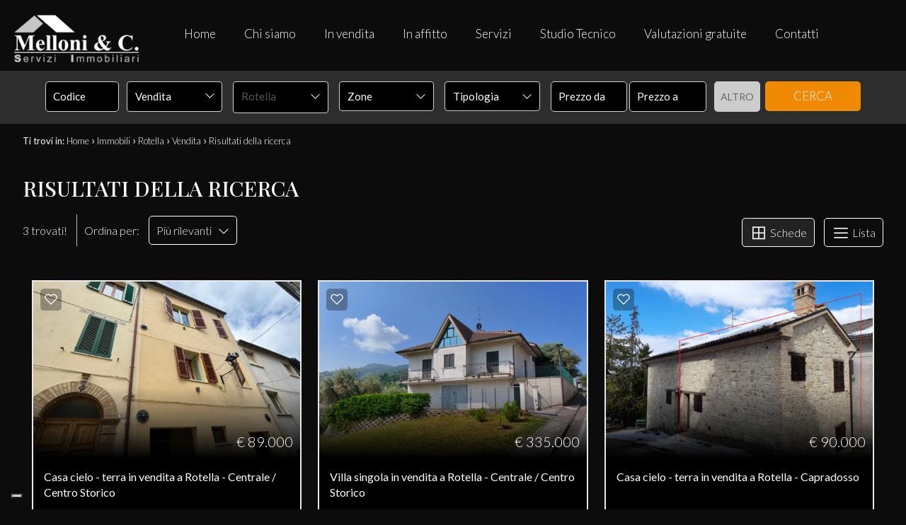

--- FILE ---
content_type: text/html; charset=UTF-8
request_url: https://www.melloni.info/r-immobili/?Motivazione%5B%5D=1&Comune%5B%5D=6133&Provincia%5B%5D=-110790&Regione%5B%5D=12&Nazione=91&cf=yes
body_size: 6458
content:
<!DOCTYPE HTML>
<html lang="IT">
<head>

	<title>Melloni Immobiliare | San Benedetto del Tronto</title>
    <meta name="description" content="Melloni & C. Servizi Immobiliari è una realtà consolidata nel campo dell'intermediazione immobiliare, si occupa della compravendita di immobili a san benedetto..." />
    <meta name="keywords" lang="it" content="agenzia immobiliare Melloni San benedetto del tronto, appartamento vendita san benedetto del tronto, appartamento affitto san benedetto del tronto" /> 
    <meta name="viewport" content="width=device-width, initial-scale=1.0, maximum-scale=1.0, user-scalable=0">

    <meta http-equiv="Content-Type" content="text/html; charset=utf-8" />    
        <meta name="robots" content="noindex,follow" />
        
    <meta name="revisit-after" content="2 days" />
    <meta name="rating" content="General" />
    <meta name="theme-color" content="#A11C24" />
    <meta name="apple-mobile-web-app-status-bar-style" content="black-translucent" />

    <link rel="shortcut icon" href="https://www.melloni.info/img/favicon.png" />
    <link rel="icon" href="https://www.melloni.info/img/favicon.png" />
    <link rel="apple-touch-icon" href="https://www.melloni.info/img/favicon.png" />
    <meta name="msapplication-square310x310logo" content="https://www.melloni.info/img/favicon.png" />
    
        <!-- FACEBOOK -->
    <meta property="og:title" content="Melloni Immobiliare | San Benedetto del Tronto" />
    <meta property="og:type" content="website" />
    <meta property="og:image" content="https://www.melloni.info/img/logo-nofoto.png" />
    <meta property="og:url" content="https://www.melloni.info/r-immobili/?Motivazione%5B%5D=1&Comune%5B%5D=6133&Provincia%5B%5D=-110790&Regione%5B%5D=12&Nazione=91&cf=yes" />
    <meta property="og:description" content="Melloni & C. Servizi Immobiliari è una realtà consolidata nel campo dell'intermediazione immobiliare, si occupa della compravendita di immobili a san benedetto..." />
    <meta property="og:site_name" content="Melloni Immobiliare S.n.c. Di Filippo Melloni & C.">
    
    <!-- TWITTER -->
    <meta name="twitter:card" content="summary_large_image" />
    <meta name="twitter:url" content="https://www.melloni.info/r-immobili/?Motivazione%5B%5D=1&Comune%5B%5D=6133&Provincia%5B%5D=-110790&Regione%5B%5D=12&Nazione=91&cf=yes" />
    <meta name="twitter:title" content="Melloni Immobiliare | San Benedetto del Tronto" />
    <meta name="twitter:description" content="Melloni & C. Servizi Immobiliari è una realtà consolidata nel campo dell'intermediazione immobiliare, si occupa della compravendita di immobili a san benedetto..." />
    <meta name="twitter:image" content="https://www.melloni.info/img/logo-nofoto.png" />
    <meta name="twitter:site" content="Melloni Immobiliare S.n.c. Di Filippo Melloni & C.">

            <!-- CANONICAL -->
                
    <!--META HEAD-->
    <script type="text/javascript">

var _iub = _iub || [];

_iub.csConfiguration = {"ccpaAcknowledgeOnDisplay":true,"consentOnContinuedBrowsing":false,"countryDetection":true,"enableCcpa":true,"floatingPreferencesButtonDisplay":"bottom-right","invalidateConsentWithoutLog":true,"perPurposeConsent":true,"siteId":2750347,"whitelabel":false,"cookiePolicyId":42239028,"lang":"it", "banner":{ "acceptButtonCaptionColor":"#FFFFFF","acceptButtonColor":"#0073CE","acceptButtonDisplay":true,"backgroundColor":"#FFFFFF","brandBackgroundColor":"#FFFFFF","brandTextColor":"#000000","closeButtonDisplay":false,"customizeButtonCaptionColor":"#4D4D4D","customizeButtonColor":"#DADADA","customizeButtonDisplay":true,"explicitWithdrawal":true,"listPurposes":true,"position":"float-top-left","rejectButtonCaptionColor":"#FFFFFF","rejectButtonColor":"#0073CE","rejectButtonDisplay":true,"textColor":"#000000" }};

</script>

<script type="text/javascript" src="//cdn.iubenda.com/cs/ccpa/stub.js"></script>

<script type="text/javascript" src="//cdn.iubenda.com/cs/iubenda_cs.js" charset="UTF-8" async></script>    
     
    <!--CSS-->
    <link rel="stylesheet" href="https://www.melloni.info/min/plugin/20200728135005.css" />
    <link rel="stylesheet" href="https://www.melloni.info/plugin/bootstrap/bootstrap.min.css" />
 
    <link rel="stylesheet" href="https://www.melloni.info/min/20220727132747.css"/>
    <!--BLACK CSS-->
        <link rel="stylesheet" href="https://www.melloni.info/css/black.css"/>
        

</head>

<body>

<!--META BODY-->
<div class="menuResponsive"></div>
<div class="ricercaResponsive"></div>

<header id="headerPage" class="interno-">
    <div class="intestazione">
        <div class="logo_top">
            <div>
                <a href="https://www.melloni.info/" title="Melloni Immobiliare S.n.c. Di Filippo Melloni & C.">
                    <img src="https://www.melloni.info/img/logo_interno.png" alt="Melloni Immobiliare S.n.c. Di Filippo Melloni & C." />
                </a>
            </div>
        </div>
        <nav class="lingue">
            <div>
                <div class="language-box">
<div class="language-img language-click"></div>
<div class="language-scroll"></div>
</div>            </div>
        </nav>
        <nav class="languageResponsive">
                    </nav>
        <nav class="menu_top">
            <div>
                <div class="menu_responsive"><ul class="menu_action lblue slide" id="menu_action"><li class=""><a  rel="noopener" href="https://www.melloni.info/" title="Home">Home</a></li><li class=""><a  href="https://www.melloni.info/chi-siamo/" title="Chi siamo">Chi siamo</a></li><li class=""><a  href="https://www.melloni.info/immobili-in-vendita/" title="In vendita">In vendita</a></li><li class=""><a  href="https://www.melloni.info/immobili-in-affitto/" title="In affitto">In affitto</a></li><li class=""><a  href="https://www.melloni.info/servizi/" title="Servizi">Servizi</a></li><li class=""><a  href="https://www.melloni.info/studio-tecnico/" title="Studio Tecnico">Studio Tecnico</a></li><li class=""><a  href="https://www.melloni.info/valutazioni-gratuite/" title="Valutazioni gratuite">Valutazioni gratuite</a></li><li class=""><a  href="https://www.melloni.info/contatti/" title="Contatti">Contatti</a></li></ul></div><div class="clear"></div>            </div>
        </nav>
    <div class="clear"></div>
    </div>
    

    <!-- Immobili -->
    <div class="boxCerca interno" data-tipo="interno"></div>
        
    
    <div class="clear"></div>
    
    <div class="socialtop">
                                        <a href="http://www.facebook.com/pages/MELLONI-C-Servizi-Immobiliari/47754028097" target="_blank" title="Facebook" class="help_dx" rel="nofollow noopener"><i class="la la-facebook headerText"></i></a>                                                        <a href="whatsapp://send?text=&phone=+393473369659" title="WhatsApp" class="help_dx onlyMobileSocial" rel="nofollow noopener"><i class="la la-whatsapp headerText"></i></a>        <!-- <a href="https://www.melloni.info/rss.php" target="_blank" title="RSS" class="help_dx" rel="nofollow"><i class="la la-rss headerText"></i></a> -->
    </div>
</header>



<section class="interno">

<div class="preferiti_top " id="preferiti_top" style="display: none;">
    <i class="la la-heart"></i>
    <span class="countPreferiti">0</span> preferiti selezionati! 
    <a class="visualizza" href="https://www.melloni.info/preferiti.php" rel="nofollow" title="Visualizza i preferiti">Visualizza i preferiti</a>
</div>
<div class="breadCrumb">
<ol itemscope itemtype="https://schema.org/BreadcrumbList">
    <li>Ti trovi in:</li>
    <li itemprop="itemListElement" itemscope itemtype="https://schema.org/ListItem">
      <a itemtype="https://schema.org/Thing" itemprop="item" href="https://www.melloni.info/">
        <span itemprop="name">Home</span>
      </a>
      <meta itemprop="position" content="1" />
    </li>
    <small>›</small>
  
            <li itemprop="itemListElement" itemscope itemtype="https://schema.org/ListItem">
            <a itemtype="https://schema.org/Thing" itemprop="item" href="https://www.melloni.info/r-immobili/?cf=yes"><span itemprop="name">Immobili</span></a>            <meta itemprop="position" content="2" />
        </li>
        <small>›</small>
                <li itemprop="itemListElement" itemscope itemtype="https://schema.org/ListItem">
            <a itemtype="https://schema.org/Thing" itemprop="item" href="https://www.melloni.info/r-immobili/?Comune[]=6133&Provincia[]=-110790&Regione[]=12&Nazione=91&cf=yes"><span itemprop="name">Rotella</span></a>            <meta itemprop="position" content="3" />
        </li>
        <small>›</small>
                <li itemprop="itemListElement" itemscope itemtype="https://schema.org/ListItem">
            <a itemtype="https://schema.org/Thing" itemprop="item" href="https://www.melloni.info/r-immobili/?Comune[]=6133&Provincia[]=-110790&Regione[]=12&Nazione=91&Motivazione[]=1&cf=yes"><span itemprop="name">Vendita</span></a>            <meta itemprop="position" content="4" />
        </li>
        <small>›</small>
          

    <li itemprop="itemListElement" itemscope itemtype="https://schema.org/ListItem">
      <a itemtype="https://schema.org/Thing" itemprop="item" href="https://www.melloni.info/r-immobili/?Motivazione%5B%5D=1&Comune%5B%5D=6133&Provincia%5B%5D=-110790&Regione%5B%5D=12&Nazione=91&cf=yes">
        <span itemprop="name">Risultati della ricerca</span>
      </a>
      <meta itemprop="position" content="5" />
    </li>
</ol>

<div class="clear"></div></div>
<div class="sectionpage elencoimmobili">
    <h1>Risultati della ricerca</h1>

    
<div id="elencoImmo">
    <div class="elenco immobili">
        <div class="grid-6 ordine">
            <span class="tit_ordinamento">3 trovati!</span>
            <span class="cambiaordinamento">
            Ordina per: <a class="bmd-modalButton" data-bmdSrc="#contModal" data-target="#myModal" data-toggle="modal" title="Ordina">Più rilevanti&nbsp;&nbsp;&nbsp;<i class="la la-angle-down"></i></a>  
            </span>          

            <!-- DIV MODAL -->
            <div id="contModal" style="display: none;">
                <div class="ordinamentoPagina">
                    <span class="titolo">Ordina per</span>
                    <div class="grid-6 macroSez">
                        <div class="grid-6" style="line-height: 40px;">Prezzo</div>
                        <div class="grid-3"><span class="order prezzo"><a href="javascript:void('0');" onclick="chiudiModal();paginateAjax('https://www.melloni.info/moduli/realestate/immobili_elenco_dettaglio.php?loadAjax=yes&immHalfMapGet=halfmap&showMapGet=2&ordineImmobili=prezzoMAG','elencoImmo');" title="Prezzo"><i class="fa fa-sort-amount-down"></i></a></span></div>
                        <div class="grid-3"><span class="order prezzo"><a href="javascript:void('0');" onclick="chiudiModal();paginateAjax('https://www.melloni.info/moduli/realestate/immobili_elenco_dettaglio.php?loadAjax=yes&immHalfMapGet=halfmap&showMapGet=2&ordineImmobili=prezzoMIN','elencoImmo');" title="Prezzo"><i class="fa fa-sort-amount-up"></i></a></span></div>
                        <div class="clear"></div>
                    </div>
                    
                    <div class="grid-6 macroSez">
                        <div class="grid-6" style="line-height: 40px;">Metri quadri</div>
                        <div class="grid-3"><span class="order mq"><a href="javascript:void('0');" onclick="chiudiModal();paginateAjax('https://www.melloni.info/moduli/realestate/immobili_elenco_dettaglio.php?loadAjax=yes&immHalfMapGet=halfmap&showMapGet=2&ordineImmobili=mqMAG','elencoImmo')" title="Metri quadri"><i class="fa fa-sort-amount-down"></i></a></span></div>
                        <div class="grid-3"><span class="order mq"><a href="javascript:void('0');" onclick="chiudiModal();paginateAjax('https://www.melloni.info/moduli/realestate/immobili_elenco_dettaglio.php?loadAjax=yes&immHalfMapGet=halfmap&showMapGet=2&ordineImmobili=mqMIN','elencoImmo')" title="Metri quadri"><i class="fa fa-sort-amount-up"></i></a></span></div>
                        <div class="clear"></div>
                    </div>

                    <div class="grid-6 macroSez">
                        <div class="grid-6 orderData" style="line-height: 40px;">Data aggiornamento</div>
                        <div class="grid-3"><span class="order data"><a href="javascript:void('0');" onclick="chiudiModal();paginateAjax('https://www.melloni.info/moduli/realestate/immobili_elenco_dettaglio.php?loadAjax=yes&immHalfMapGet=halfmap&showMapGet=2&ordineImmobili=dataMAG','elencoImmo')" title="Data aggiornamento"><i class="fa fa-sort-amount-down"></i></a></span></div>
                        <div class="grid-3"><span class="order data"><a href="javascript:void('0');" onclick="chiudiModal();paginateAjax('https://www.melloni.info/moduli/realestate/immobili_elenco_dettaglio.php?loadAjax=yes&immHalfMapGet=halfmap&showMapGet=2&ordineImmobili=dataMIN','elencoImmo')" title="Data aggiornamento"><i class="fa fa-sort-amount-up"></i></a></span></div>
                        <div class="clear"></div>
                    </div>
                    <div class="grid-6 macroSez">
                        <div class="grid-6" style="line-height: 40px;">Locali</div>
                        <div class="grid-3"><span class="order locali"><a href="javascript:void('0');" onclick="chiudiModal();paginateAjax('https://www.melloni.info/moduli/realestate/immobili_elenco_dettaglio.php?loadAjax=yes&immHalfMapGet=halfmap&showMapGet=2&ordineImmobili=locMAG','elencoImmo')" title="Locali"><i class="fa fa-sort-amount-down"></i></a></span></div>
                        <div class="grid-3"><span class="order locali"><a href="javascript:void('0');" onclick="chiudiModal();paginateAjax('https://www.melloni.info/moduli/realestate/immobili_elenco_dettaglio.php?loadAjax=yes&immHalfMapGet=halfmap&showMapGet=2&ordineImmobili=locMIN','elencoImmo')" title="Locali"><i class="fa fa-sort-amount-up"></i></a></span></div>
                        <div class="clear"></div>
                    </div>
                    
                    <div class="grid-6 macroSez">
                        <div class="grid-6" style="line-height: 40px;">Camere</div>
                        <div class="grid-3"><span class="order camere"><a href="javascript:void('0');" onclick="chiudiModal();paginateAjax('https://www.melloni.info/moduli/realestate/immobili_elenco_dettaglio.php?loadAjax=yes&immHalfMapGet=halfmap&showMapGet=2&ordineImmobili=camMAG','elencoImmo')" title="Camere"><i class="fa fa-sort-amount-down"></i></a></span></div>
                        <div class="grid-3"><span class="order camere"><a href="javascript:void('0');" onclick="chiudiModal();paginateAjax('https://www.melloni.info/moduli/realestate/immobili_elenco_dettaglio.php?loadAjax=yes&immHalfMapGet=halfmap&showMapGet=2&ordineImmobili=camMIN','elencoImmo')" title="Camere"><i class="fa fa-sort-amount-up"></i></a></span></div>
                        <div class="clear"></div>
                    </div>
                    <div class="grid-6 macroSez">
                        <div class="grid-6" style="line-height: 40px;">Comune</div>
                        <div class="grid-3"><span class="order comune"><a href="javascript:void('0');" onclick="chiudiModal();paginateAjax('https://www.melloni.info/moduli/realestate/immobili_elenco_dettaglio.php?loadAjax=yes&immHalfMapGet=halfmap&showMapGet=2&ordineImmobili=comMAG','elencoImmo')" title="Comune"><i class="fa fa-sort-amount-down"></i></a></span></div>
                        <div class="grid-3"><span class="order comune"><a href="javascript:void('0');" onclick="chiudiModal();paginateAjax('https://www.melloni.info/moduli/realestate/immobili_elenco_dettaglio.php?loadAjax=yes&immHalfMapGet=halfmap&showMapGet=2&ordineImmobili=comMIN','elencoImmo')" title="Comune"><i class="fa fa-sort-amount-up"></i></a></span></div>
                        <div class="clear"></div>
                    </div>
                    
                    <div class="grid-6 macroSez">
                        <div class="grid-6" style="line-height: 40px;">Zona</div>
                        <div class="grid-3"><span class="order zona"><a href="javascript:void('0');" onclick="chiudiModal();paginateAjax('https://www.melloni.info/moduli/realestate/immobili_elenco_dettaglio.php?loadAjax=yes&immHalfMapGet=halfmap&showMapGet=2&ordineImmobili=zonaMAG','elencoImmo')" title="Zona"><i class="fa fa-sort-amount-down"></i></a></span></div>
                        <div class="grid-3"><span class="order zona"><a href="javascript:void('0');" onclick="chiudiModal();paginateAjax('https://www.melloni.info/moduli/realestate/immobili_elenco_dettaglio.php?loadAjax=yes&immHalfMapGet=halfmap&showMapGet=2&ordineImmobili=zonaMIN','elencoImmo')" title="Zona"><i class="fa fa-sort-amount-up"></i></a></span></div>
                        <div class="clear"></div>
                    </div>
                    <div class="grid-6 macroSez">
                        <div class="grid-6" style="line-height: 40px;">Tipologia</div>
                        <div class="grid-3"><span class="order tipologia"><a href="javascript:void('0');" onclick="chiudiModal();paginateAjax('https://www.melloni.info/moduli/realestate/immobili_elenco_dettaglio.php?loadAjax=yes&immHalfMapGet=halfmap&showMapGet=2&ordineImmobili=tipMAG','elencoImmo')" title="Tipologia"><i class="fa fa-sort-amount-down"></i></a></span></div>
                        <div class="grid-3"><span class="order tipologia"><a href="javascript:void('0');" onclick="chiudiModal();paginateAjax('https://www.melloni.info/moduli/realestate/immobili_elenco_dettaglio.php?loadAjax=yes&immHalfMapGet=halfmap&showMapGet=2&ordineImmobili=tipMIN','elencoImmo')" title="Tipologia"><i class="fa fa-sort-amount-up"></i></a></span></div>
                        <div class="clear"></div>
                    </div>
                    <div class="clear"></div>
                </div>
            </div>
        </div>
        <div class="grid-6 vista">
            <span class="tit_ordinamento">cambia vista:</span>

            
            <span class="cambioGrafica active"><a href="javascript:void('0');" onclick="paginateAjax('https://www.melloni.info/moduli/realestate/immobili_elenco_dettaglio.php?loadAjax=yes&immHalfMapGet=halfmap&showMapGet=2&vistaElenco=griglia','elencoImmo')"><i title="Schede" class="la la-th-large"></i> Schede</a></span>
            <span class="cambioGrafica "><a href="javascript:void('0');" onclick="paginateAjax('https://www.melloni.info/moduli/realestate/immobili_elenco_dettaglio.php?loadAjax=yes&immHalfMapGet=halfmap&showMapGet=2&vistaElenco=lista','elencoImmo')"><i title="Lista" class="la la-bars"></i> Lista</a></span>
        </div>
        <div class="clear"></div>
    </div>

        
    <ul class="griglia">
            <li class="bloccoFoto1484606279010 list-halfmap-mappa" data-idimmobile="1484606279010">
            <div class="realestate-griglia" itemscope="itemscope" itemtype="http://schema.org/Residence">
                <meta itemprop="url" content="https://www.melloni.info/i-14846-vendita-casa-cielo---terra-rotella-centrale--centro-storico/">
                                <div itemprop="geo" itemscope="itemscope" itemtype="http://schema.org/GeoCoordinates">
                    <meta itemprop="latitude" content="42.95384">
                    <meta itemprop="longitude" content="13.56021">
                </div>
                
                 <figure>
                    <a href="https://www.melloni.info/i-14846-vendita-casa-cielo---terra-rotella-centrale--centro-storico/" title="Casa cielo - terra in vendita a Rotella" target="_blank">
                                            
                                                <img class="foto_ok lazy" src="https://www.melloni.info/img/loader.svg" data-src="https://cdn4.gestim.biz/custom/01700/foto/thumb/20240306124919-3.jpg" alt="Casa cielo - terra in vendita a Rotella" />
                                                                </a>
                    
                                        
                                           
                                                            <div class="immoPreferiti ">
                        <i onclick="setImmoCookie('1484606279010')" id="pref_1484606279010" class="la la-heart-o " title="Preferiti: Cod. 32716"></i>
                    </div>
                                        
                    <div class="prezzo">€ 89.000</div>
                  </figure>

                  <a href="https://www.melloni.info/i-14846-vendita-casa-cielo---terra-rotella-centrale--centro-storico/" title="Casa cielo - terra in vendita a Rotella" target="_blank">    
                    <div class="boxdettagli">
                        <div class="info">
                            <div class="titolo">
                                Casa cielo - terra in vendita a Rotella                                 - Centrale / Centro Storico                            </div>
                            <div class="testo">Nella zona centrale del caratteristico Borgo di Rotella, proponiamo in vendita una casa cielo terra, sviluppata su tre piani con terrazzo.L'edificio completamente...</div>
                            <div class="clear"></div>
                        </div> 
                        <div class="icone">
                                                        <div class="ico">
                                <img src="https://www.melloni.info/img/ico-mq.png" /><span>140 mq</span>
                            </div>
                                                        <div class="ico">
                                <img src="https://www.melloni.info/img/ico-camere.png" /><span>2 Camere</span>
                            </div>
                                                        <div class="ico">
                                <img src="https://www.melloni.info/img/ico-bagni.png" /><span>2 Bagni</span>
                            </div>
                                                    </div>
                        <div class="clear"></div>
                    </div>
                    <div class="action">
                        <div class="codice">Cod. 32716</div>
                        <div class="dettagli">Dettagli <i class="la la-angle-right"></i></div>
                    </div>
                </a>
            </div>
        </li>        
                <li class="bloccoFoto1564306279010 list-halfmap-mappa" data-idimmobile="1564306279010">
            <div class="realestate-griglia" itemscope="itemscope" itemtype="http://schema.org/Residence">
                <meta itemprop="url" content="https://www.melloni.info/i-15643-vendita-villa-singola-rotella-centrale--centro-storico/">
                                <div itemprop="geo" itemscope="itemscope" itemtype="http://schema.org/GeoCoordinates">
                    <meta itemprop="latitude" content="42.95612">
                    <meta itemprop="longitude" content="13.55746">
                </div>
                
                 <figure>
                    <a href="https://www.melloni.info/i-15643-vendita-villa-singola-rotella-centrale--centro-storico/" title="Villa singola in vendita a Rotella" target="_blank">
                                            
                                                <img class="foto_ok lazy" src="https://www.melloni.info/img/loader.svg" data-src="https://cdn4.gestim.biz/custom/01700/foto/thumb/20250613174948-53.jpg" alt="Villa singola in vendita a Rotella" />
                                                                </a>
                    
                                        
                                           
                                                            <div class="immoPreferiti ">
                        <i onclick="setImmoCookie('1564306279010')" id="pref_1564306279010" class="la la-heart-o " title="Preferiti: Cod. 33500"></i>
                    </div>
                                        
                    <div class="prezzo">€ 335.000</div>
                  </figure>

                  <a href="https://www.melloni.info/i-15643-vendita-villa-singola-rotella-centrale--centro-storico/" title="Villa singola in vendita a Rotella" target="_blank">    
                    <div class="boxdettagli">
                        <div class="info">
                            <div class="titolo">
                                Villa singola in vendita a Rotella                                 - Centrale / Centro Storico                            </div>
                            <div class="testo">Villa singola in posizione panoramica, composta da 3 piani abitabili, che ospitano 3 appartamenti, attualmente uniti, ma divisibili per essere utilizzati...</div>
                            <div class="clear"></div>
                        </div> 
                        <div class="icone">
                                                        <div class="ico">
                                <img src="https://www.melloni.info/img/ico-mq.png" /><span>300 mq</span>
                            </div>
                                                        <div class="ico">
                                <img src="https://www.melloni.info/img/ico-camere.png" /><span>6 Camere</span>
                            </div>
                                                        <div class="ico">
                                <img src="https://www.melloni.info/img/ico-bagni.png" /><span>3 Bagni</span>
                            </div>
                                                    </div>
                        <div class="clear"></div>
                    </div>
                    <div class="action">
                        <div class="codice">Cod. 33500</div>
                        <div class="dettagli">Dettagli <i class="la la-angle-right"></i></div>
                    </div>
                </a>
            </div>
        </li>        
                <li class="bloccoFoto941806279010 list-halfmap-mappa" data-idimmobile="941806279010">
            <div class="realestate-griglia" itemscope="itemscope" itemtype="http://schema.org/Residence">
                <meta itemprop="url" content="https://www.melloni.info/i-9418-vendita-casa-cielo---terra-rotella-capradosso/">
                                <div itemprop="geo" itemscope="itemscope" itemtype="http://schema.org/GeoCoordinates">
                    <meta itemprop="latitude" content="42.93548">
                    <meta itemprop="longitude" content="13.56930">
                </div>
                
                 <figure>
                    <a href="https://www.melloni.info/i-9418-vendita-casa-cielo---terra-rotella-capradosso/" title="Casa cielo - terra in vendita a Rotella" target="_blank">
                                            
                                                <img class="foto_ok lazy" src="https://www.melloni.info/img/loader.svg" data-src="https://cdn4.gestim.biz/custom/01700/foto/thumb/20220309185005-31.jpg" alt="Casa cielo - terra in vendita a Rotella" />
                                                                </a>
                    
                                        
                                           
                                                            <div class="immoPreferiti ">
                        <i onclick="setImmoCookie('941806279010')" id="pref_941806279010" class="la la-heart-o " title="Preferiti: Cod. 31349"></i>
                    </div>
                                        
                    <div class="prezzo">€ 90.000</div>
                  </figure>

                  <a href="https://www.melloni.info/i-9418-vendita-casa-cielo---terra-rotella-capradosso/" title="Casa cielo - terra in vendita a Rotella" target="_blank">    
                    <div class="boxdettagli">
                        <div class="info">
                            <div class="titolo">
                                Casa cielo - terra in vendita a Rotella                                 - Capradosso                            </div>
                            <div class="testo">Nell'incantevole borgo di Capradosso, ai piedi del Monte Ascensione, proponiamo in vendita una porzione di casale in pietra su due livelli, finemente ristrutturato...</div>
                            <div class="clear"></div>
                        </div> 
                        <div class="icone">
                                                        <div class="ico">
                                <img src="https://www.melloni.info/img/ico-mq.png" /><span>90 mq</span>
                            </div>
                                                        <div class="ico">
                                <img src="https://www.melloni.info/img/ico-camere.png" /><span>2 Camere</span>
                            </div>
                                                        <div class="ico">
                                <img src="https://www.melloni.info/img/ico-bagni.png" /><span>2 Bagni</span>
                            </div>
                                                    </div>
                        <div class="clear"></div>
                    </div>
                    <div class="action">
                        <div class="codice">Cod. 31349</div>
                        <div class="dettagli">Dettagli <i class="la la-angle-right"></i></div>
                    </div>
                </a>
            </div>
        </li>        
            
    </ul>
    <div class="clear"></div>
    
    </div>
     
    <div class="clear"></div>
</div>

</section>

<footer>
    <div class="credits">
        <div class="grid-9">
            <strong>Melloni Immobiliare S.n.c. Di Filippo Melloni & C.</strong>
            <br />
            Via Calatafimi 44 , 1° Piano- scala B -int 4 - San Benedetto del Tronto (AP) - P.IVA 01842140442            <br />
                                                <br />
                    </div>
        <div class="grid-3">
            <nav class="menu_footer2">
                <ul><li class=""><a  href="https://www.melloni.info/sitemap/" title="Sitemap">Sitemap</a></li><li class=""><a target="_blank" rel="noopener" href="https://www.iubenda.com/privacy-policy/42239028" title="Privacy Policy">Privacy Policy</a></li><li class=""><a target="_blank" rel="noopener" href="https://www.iubenda.com/privacy-policy/42239028/cookie-policy" title="Cookie Policy">Cookie Policy</a></li></ul><div class="clear"></div>            </nav>
            <div class="clear"></div>
        </div>
        <div class="clear"></div>
    </div>
    
    <div class="chiusura">
        <div class="content">
            <div class="grid-9">
                <small>Copyright &copy; 2026 - Powered by <a title="Gestim - Gestionale Immobiliare" href="http://www.gestim.it" target="_blank" rel="noopener" style="text-decoration: underline;">Gestim</a></small>
            </div>
            <div class="grid-3">
                <div class="social">
                                                                                                    <a href="http://www.facebook.com/pages/MELLONI-C-Servizi-Immobiliari/47754028097" target="_blank" title="Facebook" class="help_dx" rel="nofollow noopener"><i class="la la-facebook headerText"></i></a>                                                                                                                                            <a href="whatsapp://send?text=&phone=+393473369659" title="WhatsApp" class="help_dx onlyMobileSocial" rel="nofollow noopener"><i class="la la-whatsapp headerText"></i></a>                    <!-- <a href="https://www.melloni.info/rss.php" target="_blank" title="RSS" class="help_dx" rel="nofollow"><i class="la la-rss headerText"></i></a> -->
                </div>
            </div>
            <div class="clear"></div>
        </div>
    </div>
    
    <i id="turnUp" class="fa fa-chevron-up" title="Torna su"></i>
</footer>
    
    <!-- MOBILE -->
        <div class="sectionMobile">
        
        <a href="javascript:void(0);" id="OpenRespMenu">
            <div class="grid-3 bottone" style="width: 20% !important;">
                <i class="la la-bars"></i>
                <span>Menu</span>
            </div>
        </a>
        <a href="javascript:void(0);" id="OpenRespRicerca">
            <div class="grid-3 bottone" style="width: 20% !important;">
                <i class="la la-search"></i>
                <span>Ricerca</span>
            </div>
        </a>
                <a href="tel:+390735594785">
            <div class="grid-3 bottone" style="width: 20% !important;">
                <i class="la la-phone"></i>
                <span>Chiamaci</span>
            </div>
        </a>
         
                        <a href="mailto:info@melloni.info;">
                    <div class="grid-3 bottone" style="width: 20% !important;">
                <i class="la la-envelope"></i>
                <span>Scrivici</span>
            </div>
        </a>
         
                <a href="whatsapp://send?text=&phone=+393473369659">
            <div class="grid-3 bottone" style="width: 20% !important;">
                <i class="la la-whatsapp"></i>
                <span>Whatsapp</span>
            </div>
        </a>
         
         
        
        <div class="clear"></div>
    </div>
    
    <!-- COOKIE -->
    <div id="cookie-dett"></div>
    
    
    <!-- MODAL -->
    <div class="modal fade" id="myModal" role="dialog">
        <div class="modal-dialog">
            <div class="modal-content bmd-modalContent">
                <div class="modal-body">
                    <div class="close-button"><button type="button" id="closeModalDiv" class="close" data-dismiss="modal" aria-label="Close"><span aria-hidden="true">&times;</span></button></div>
                    <div class="embed-responsive embed-responsive-16by9"></div>
                </div>
            </div><!-- /.modal-content -->
        </div><!-- /.modal-dialog -->
    </div><!-- /.modal -->
    
    <!-- MODAL IFRAME -->
    <div class="modal fade" id="myModalIframe">
        <div class="modal-dialog">
            <div class="modal-content bmd-modalContent">
                <div class="modal-body">
                    <div class="close-button"><button type="button" id="closeModal" class="close" data-dismiss="modal" aria-label="Close"><span aria-hidden="true">&times;</span></button></div>
                    <div class="embed-responsive embed-responsive-16by9"><iframe class="embed-responsive-item" webkitallowfullscreen="" mozallowfullscreen="" allowfullscreen="" frameborder="0"></iframe></div>
                </div>
            </div><!-- /.modal-content -->
        </div><!-- /.modal-dialog -->
    </div><!-- /.modal -->

    <!--META FOOTER-->
        
        
    <!--CSS CDN-->
    <link href="https://fonts.googleapis.com/css2?family=Playfair+Display:wght@400;500;600;700&display=swap" rel="stylesheet" /> 
    <link href="https://fonts.googleapis.com/css2?family=Lato:wght@300;400;700;900&display=swap" rel="stylesheet" />

    <link rel="stylesheet" href="https://ajax.googleapis.com/ajax/libs/jqueryui/1.12.1/themes/smoothness/jquery-ui.min.css" />
    
    <!--CSS-->
    <link rel="stylesheet" href="https://www.melloni.info/plugin/swiper/swiper.min.css" />    
    <link rel="stylesheet" href="https://www.melloni.info/plugin/line-awesome-1.1/css/line-awesome.min.css" />
    <link rel="stylesheet" href="https://www.melloni.info/plugin/fontawesome-free-5.12.1/css/all.min.css" />
    <link rel="stylesheet" href="https://www.melloni.info/plugin/fontawesome-free-5.12.1/css/font-awesome-animation.min.css" />
    <link rel="stylesheet" href="https://www.melloni.info/plugin/app-assets/vendors/css/forms/selects/select2.min.css" /> 
    <link rel="stylesheet" href="https://www.melloni.info/plugin/app-assets/vendors/css/extensions/sweetalert.css" />
    <link rel="stylesheet" href="https://www.melloni.info/plugin/app-assets/vendors/css/extensions/nouislider.min.css" />
    <link rel="stylesheet" href="https://www.melloni.info/plugin/app-assets/css/plugins/extensions/noui-slider.css" />
    <link rel="stylesheet" href="https://www.melloni.info/plugin/app-assets/css/core/colors/palette-noui.css" />
    <link rel="stylesheet" href="https://www.melloni.info/plugin/anno/anno.min.css" />
            
    <!--JAVASCRIPT CDN-->
    <script src="https://ajax.googleapis.com/ajax/libs/jquery/3.5.1/jquery.min.js"></script>
    <script src="https://ajax.googleapis.com/ajax/libs/jqueryui/1.12.1/jquery-ui.min.js"></script>

    <!--JAVASCRIPT-->
    <script src="https://www.melloni.info/plugin/textInputeffects/classie.min.js"></script>
    <script src="https://www.melloni.info/plugin/app-assets/vendors/js/forms/select/select2.full.min.js" defer type="text/javascript"></script>
    <script src="https://www.melloni.info/plugin/app-assets/js/scripts/forms/select/form-select2.js" defer type="text/javascript"></script>       
    <script src="https://www.melloni.info/plugin/lazyload/yall.min.js"></script>
    <script src="https://www.melloni.info/plugin/bootstrap/bootstrap.min.js"></script>
    <script src="https://www.melloni.info/plugin/app-assets/vendors/js/extensions/sweetalert.min.js" type="text/javascript"></script>
    <script src="https://www.melloni.info/plugin/wow/wow.js"></script>
    <script src="https://www.melloni.info/plugin/wow/wow-settings.js"></script>
    <script src="https://www.melloni.info/plugin/app-assets/vendors/js/extensions/wNumb.js" type="text/javascript"></script>
    <script src="https://www.melloni.info/plugin/app-assets/vendors/js/extensions/nouislider.min.js" type="text/javascript"></script>
    <script src="https://www.melloni.info/plugin/accordion/accordion.min.js"></script>
    <script src="https://www.melloni.info/plugin/anno/anno.min.js" type="text/javascript"></script>

    
    <!-- REVOLUTION SLIDER -->
    <link rel="stylesheet" type="text/css" href="https://www.melloni.info/plugin/revolutionslider/settings.css" />
    <link rel="stylesheet" type="text/css" href="https://www.melloni.info/plugin/revolutionslider/layers.css" />
    <link rel="stylesheet" type="text/css" href="https://www.melloni.info/plugin/revolutionslider/navigation.css" />
    <script type="text/javascript" src="https://www.melloni.info/plugin/revolutionslider/jquery.themepunch.tools.min.js"></script>
    <script type="text/javascript" src="https://www.melloni.info/plugin/revolutionslider/jquery.themepunch.revolution.min.js"></script>
    
    <!--RECAPTCHA-->
    <script src="https://www.google.com/recaptcha/api.js?onload=captchaCallback&render=explicit" async defer></script>
<script src="https://www.melloni.info/plugin/recaptcha/settings.js"></script>
    <!--CUSTOM-->
    <script> link = 'https://www.melloni.info/'; messaggioTutorial = 'Utilizza i tasti rapidi per navigare!'; </script>
    <link rel="stylesheet" href="https://www.melloni.info/min/20220727132747.css"/>
    <script src="https://www.melloni.info/min/20220708151843.js"></script>
    <!--BLACK CSS-->
        <link rel="stylesheet" href="https://www.melloni.info/css/black.css"/>
        
    <script>
    $("a[href*='tel:']").click(function() {
      clickTel('https://www.melloni.info/r-immobili/','','',$(this).attr('href').replace("tel:", ""));
      if (isMobile==false) return false;
    });

    $("a[href*='https://wa.me/']").click(function() {
      clickWapp('https://www.melloni.info/r-immobili/','','',$(this).attr('href').replace("https://wa.me/", ""));
    });

    $("a[href*='https://wa.me/']").each(function() {
      numeroWapp = $(this).attr('href').replace("https://wa.me/", "");
      numeroWappClick = numeroWapp.replace("+39", "");
      numeroWappClick = numeroWappClick.replace(" ", "");
      $(this).attr('href','https://wa.me/+39'+numeroWappClick);
    });
    </script>
    
    
    <script async>
    var timestamp=(new Date()).getTime();
    var script=document.createElement('script');
    script.src="https://stats.gestim.biz/stats/index.js?_t="+timestamp;
    document.body.appendChild(script);
    </script> 
    </body>
</html>

--- FILE ---
content_type: text/html; charset=UTF-8
request_url: https://www.melloni.info/php/cerca_interno.php
body_size: 1930
content:
<div class="contentbox">
    <div id="motoreRicerca">
        <form action="https://www.melloni.info/r-immobili/" method="get" id="cercaForm" onsubmit="return controlloCercaImmobile()">
        
        <div class="grid-2 codice">
            <div class="boxinput">
                <input placeholder="Codice" class="form-control cerca_input" type="text" value="" name="Codice" />            </div>
        </div>
        <div class="grid-2 contratto">
            <div class="boxinput">
                <select  class="select2-basic" id="Motivazione" name="Motivazione[]" data-selezionati="selezionati"><option value="">Qualsiasi</option>
<option value="1" selected>Vendita</option><option value="2" >Affitto</option></select>            </div>
        </div>
        <div class="grid-2 localita">
            <div class="boxinput">
                <select multiple="multiple" class="select2-ajax-loc-multiple" name="Comune[]" id="localita0" rel="0" data-placeholder="Comune" data-selezionati="selezionati"><option value="">Comune</option><optgroup class="naz_all prov_all" label="Ascoli Piceno"><option class="naz_all prov_all" value="302" >Acquasanta Terme</option><option class="naz_all prov_all" value="307" >Acquaviva Picena</option><option class="naz_all prov_all" value="197" >Appignano del Tronto</option><option class="naz_all prov_all" value="383" >Ascoli Piceno</option><option class="naz_all prov_all" value="1366" >Carassai</option><option class="naz_all prov_all" value="1627" >Castel di Lama</option><option class="naz_all prov_all" value="1830" >Castignano</option><option class="naz_all prov_all" value="1838" >Castorano</option><option class="naz_all prov_all" value="2281" >Colli del Tronto</option><option class="naz_all prov_all" value="2321" >Comunanza</option><option class="naz_all prov_all" value="2445" >Cossignano</option><option class="naz_all prov_all" value="2536" >Cupra Marittima</option><option class="naz_all prov_all" value="2880" >Folignano</option><option class="naz_all prov_all" value="2911" >Force</option><option class="naz_all prov_all" value="3344" >Grottammare</option><option class="naz_all prov_all" value="4074" >Massignano</option><option class="naz_all prov_all" value="4339" >Monsampolo del Tronto</option><option class="naz_all prov_all" value="4367" >Montalto delle Marche</option><option class="naz_all prov_all" value="4451" >Montedinove</option><option class="naz_all prov_all" value="4464" >Montefiore dell'Aso</option><option class="naz_all prov_all" value="4477" >Montegallo</option><option class="naz_all prov_all" value="4518" >Montemonaco</option><option class="naz_all prov_all" value="4529" >Monteprandone</option><option class="naz_all prov_all" value="4855" >Offida</option><option class="naz_all prov_all" value="5091" >Palmiano</option><option class="naz_all prov_all" value="5910" >Ripatransone</option><option class="naz_all prov_all" value="5993" >Roccafluvione</option><option class="naz_all prov_all" value="6133" selected>Rotella</option><option class="naz_all prov_all" value="6278" >San Benedetto del Tronto</option><option class="naz_all prov_all" value="7210" >Spinetoli</option><option class="naz_all prov_all" value="7902" >Venarotta</option></optgroup></select>            </div>
        </div>
        <div class="grid-2 zone">
            <div class="boxinput">
                <select multiple="multiple" class="select2-ajax-loc-multiple" data-placeholder="Zone" name="Zona[]" id="localita1" data-selezionati="selezionati"><optgroup class="naz_all com_all" label="Rotella"><option class="naz_all com_all" value="48" >Capradosso</option><option class="naz_all com_all" value="170" >Centrale / Centro Storico</option></optgroup></select>            </div>
        </div>
        <div class="grid-2 tipologia">
            <div class="boxinput">
                <select multiple="multiple" class="select2-search-multiple" id="Tipologia" name="Tipologia[]" data-placeholder="Tipologia" data-selezionati="selezionati"><option value="">Tipologia</option>
<option data-macro="1" data-nomemacro="Residenziali" value="1" >Appartamento</option><option data-macro="1" data-nomemacro="Residenziali" value="38" >Azienda Agricola, Podere</option><option data-macro="1" data-nomemacro="Residenziali" value="23" >Casa cielo - terra</option><option data-macro="1" data-nomemacro="Residenziali" value="24" >Casale Colonico Rustico</option><option data-macro="1" data-nomemacro="Residenziali" value="25" >Garage / Autorimessa / Box</option><option data-macro="1" data-nomemacro="Residenziali" value="74" >Posto auto</option><option data-macro="1" data-nomemacro="Residenziali" value="35" >Stabile / Palazzo</option><option data-macro="1" data-nomemacro="Residenziali" value="9" >Villa singola</option><option data-macro="1" data-nomemacro="Residenziali" value="33" >Villino a  schiera / bifamiliare</option><option data-macro="2" data-nomemacro="Commerciali" value="22" >Albergo / Residence / Struttura Ricettiva</option><option data-macro="2" data-nomemacro="Commerciali" value="14" >Attività commerciale</option><option data-macro="2" data-nomemacro="Commerciali" value="27" >Locale Commerciale</option><option data-macro="2" data-nomemacro="Commerciali" value="28" >Stabilimento Balneare</option><option data-macro="2" data-nomemacro="Commerciali" value="32" >Ufficio / Studio Professionale</option><option data-macro="3" data-nomemacro="Industriali" value="19" >Capannone</option><option data-macro="3" data-nomemacro="Industriali" value="26" >Locale Artigianale / Deposito</option><option data-macro="4" data-nomemacro="Terreni" value="20" >Terreno Agricolo</option><option data-macro="4" data-nomemacro="Terreni" value="29" >Terreno Agricolo (con / Senza Piccolo Prefabbricato)</option><option data-macro="4" data-nomemacro="Terreni" value="30" >Terreno Edificabile Artigianale / Industriale</option><option data-macro="4" data-nomemacro="Terreni" value="31" >Terreno Edificabile Residenziale</option><option data-macro="4" data-nomemacro="Terreni" value="34" >Terreno Edificabile Solo Commerciale / Altre Destinazioni</option></select>            </div>
        </div>
        <div class="grid-2 prezzo">
            <div class="boxinput">
                <input placeholder="Prezzo da" class="form-control cerca_da_a" type="text" value="" name="Prezzo_da" id="Prezzo_da" /> <input placeholder="Prezzo a" class="form-control cerca_da_a" type="text" value="" name="Prezzo_a" id="Prezzo_a" />            </div>
        </div>
        <div class="grid-2 avanzata">
            <a href="javascript:void(0)" onclick="openDiv('avanzataDett')">Altro</a>
        </div>
        <div class="grid-2 cerca">
            <button class="submit" type="submit"><span>Cerca</span></button>
        </div>
        <div class="clear"></div>

        
                
        <div id="avanzataDett" class="avanzataDett" >
            <div class="grid-3"><div class="boxselect"><select name="Locali_da" class="select2-basic"><option value="">Locali minimi</option><option value="1" >1</option><option value="2" >2</option><option value="3" >3</option><option value="4" >4</option><option value="5" >5</option><option value=">5" >>5</option></select></div></div> 
            <div class="grid-3"><div class="boxselect"><select name="Camere_da" class="select2-basic"><option value="">Camere minime</option><option value="1" >1</option><option value="2" >2</option><option value="3" >3</option><option value="4" >4</option><option value="5" >5</option><option value=">5" >>5</option></select></div></div>    
            <div class="grid-3"><div class="boxselect"><select name="Bagni_da" class="select2-basic"><option value="">Bagni minimi</option><option value="1" >1</option><option value="2" >2</option><option value="3" >3</option><option value="4" >4</option><option value="5" >5</option><option value=">5" >>5</option></select></div></div>    
            <div class="grid-3"><div class="boxinput"><input placeholder="Mq da" class="form-control cerca_da_a" type="text" value="" name="Totale_mq_da" id="Totale_mq_da" /> <input placeholder="Mq a" class="form-control cerca_da_a" type="text" value="" name="Totale_mq_a" id="Totale_mq_a" /></div></div>
            <div class="clear"></div>   
            <div class="grid-2 boxcheckbox"><div class="checkRadio_normal"><input class="cerca_checkbox" type="checkbox" value="1" id="Giardino" name="Giardino"  /> <label class="cerca_checkbox_label" for="Giardino"><span></span>Giardino</label></div></div>    
            <div class="grid-2 boxcheckbox"><div class="checkRadio_normal"><input class="cerca_checkbox" type="checkbox" value="1" id="PostoAutoBox" name="PostoAutoBox"  /> <label class="cerca_checkbox_label" for="PostoAutoBox"><span></span>Posto auto/Box</label></div></div>    
            <div class="grid-2 boxcheckbox"><div class="checkRadio_normal"><input class="cerca_checkbox" type="checkbox" value="1" id="Balconi" name="Balconi"  /> <label class="cerca_checkbox_label" for="Balconi"><span></span>Balcone/Terrazzo</label></div></div>    
            <div class="grid-2 boxcheckbox"><div class="checkRadio_normal"><input class="cerca_checkbox" type="checkbox" value="1" id="Ascensore" name="Ascensore"  /> <label class="cerca_checkbox_label" for="Ascensore"><span></span>Ascensore</label></div></div>
            <div class="grid-2 boxcheckbox"><div class="checkRadio_normal"><input class="cerca_checkbox" type="checkbox" value="1" id="Arredato" name="Arredato"  /> <label class="cerca_checkbox_label" for="Arredato"><span></span>Arredato</label></div></div>    
            <div class="grid-2 boxcheckbox"><div class="checkRadio_normal"><input class="cerca_checkbox" type="checkbox" value="1" id="Nuovo" name="Nuovo"  /> <label class="cerca_checkbox_label" for="Nuovo"><span></span>Nuova costruzione</label></div></div>    
            <div class="grid-2 boxcheckbox"><div class="checkRadio_normal"><input class="cerca_checkbox" type="checkbox" value="1" id="Lusso" name="Lusso"  /> <label class="cerca_checkbox_label" for="Lusso"><span></span>Lusso</label></div></div>    
            <div class="clear"></div>
        </div>
        <div class="clear"></div>
        
        <input type="hidden" value="yes" name="cf" />
        <input type="hidden" id="map_circle" value="0" name="map_circle" />
        <input type="hidden" id="map_polygon" value="0" name="map_polygon" />
        <input type="hidden" id="map_zoom" value="0" name="map_zoom" />
        </form>
    </div>
</div>

--- FILE ---
content_type: text/css
request_url: https://www.melloni.info/plugin/fontawesome-free-5.12.1/css/font-awesome-animation.min.css
body_size: 1732
content:
/*! font-awesome-animation v1.1.1 | MIT License | https://github.com/l-lin/font-awesome-animation */
@-webkit-keyframes bounce{0%,10%,100%,20%,50%,80%{transform:translateY(0)}40%,60%{transform:translateY(-15px)}}@keyframes bounce{0%,10%,100%,20%,50%,80%{transform:translateY(0)}40%,60%{transform:translateY(-15px)}}@-webkit-keyframes bounce-reverse{0%,10%,100%,20%,50%,80%{transform:translateY(0)}40%,60%{transform:translateY(15px)}}@keyframes bounce-reverse{0%,10%,100%,20%,50%,80%{transform:translateY(0)}40%,60%{transform:translateY(15px)}}.faa-bounce.animated,.faa-bounce.animated-hover:hover,.faa-parent.animated-hover:hover>.faa-bounce{-webkit-animation:bounce 2s ease infinite;animation:bounce 2s ease infinite}.faa-bounce.animated-hover.faa-fast:hover,.faa-bounce.animated.faa-fast,.faa-parent.animated-hover:hover>.faa-bounce.faa-fast{-webkit-animation:bounce 1s ease infinite;animation:bounce 1s ease infinite}.faa-bounce.animated-hover.faa-slow:hover,.faa-bounce.animated.faa-slow,.faa-parent.animated-hover:hover>.faa-bounce.faa-slow{-webkit-animation:bounce 3s ease infinite;animation:bounce 3s ease infinite}.faa-bounce.faa-reverse.animated,.faa-bounce.faa-reverse.animated-hover:hover,.faa-parent.animated-hover:hover>.faa-bounce.faa-reverse{-webkit-animation:bounce-reverse 2s ease infinite;animation:bounce-reverse 2s ease infinite}.faa-bounce.faa-reverse.animated-hover.faa-fast:hover,.faa-bounce.faa-reverse.animated.faa-fast,.faa-parent.animated-hover:hover>.faa-bounce.faa-reverse.faa-fast{-webkit-animation:bounce-reverse 1s ease infinite;animation:bounce-reverse 1s ease infinite}.faa-bounce.faa-reverse.animated-hover.faa-slow:hover,.faa-bounce.faa-reverse.animated.faa-slow,.faa-parent.animated-hover:hover>.faa-bounce.faa-reverse.faa-slow{-webkit-animation:bounce-reverse 3s ease infinite;animation:bounce-reverse 3s ease infinite}@-webkit-keyframes burst{0%{opacity:.6}50%{transform:scale(1.8);opacity:0}100%{opacity:0}}@keyframes burst{0%{opacity:.6}50%{transform:scale(1.8);opacity:0}100%{opacity:0}}.faa-burst.animated,.faa-burst.animated-hover:hover,.faa-parent.animated-hover:hover>.faa-burst{-webkit-animation:burst 2s infinite linear;animation:burst 2s infinite linear}.faa-burst.animated-hover.faa-fast:hover,.faa-burst.animated.faa-fast,.faa-parent.animated-hover:hover>.faa-burst.faa-fast{-webkit-animation:burst 1s infinite linear;animation:burst 1s infinite linear}.faa-burst.animated-hover.faa-slow:hover,.faa-burst.animated.faa-slow,.faa-parent.animated-hover:hover>.faa-burst.faa-slow{-webkit-animation:burst 3s infinite linear;animation:burst 3s infinite linear}@-webkit-keyframes falling{0%{transform:translateY(-50%);opacity:0}50%{transform:translateY(0);opacity:1}100%{transform:translateY(50%);opacity:0}}@keyframes falling{0%{transform:translateY(-50%);opacity:0}50%{transform:translateY(0);opacity:1}100%{transform:translateY(50%);opacity:0}}@-webkit-keyframes falling-reverse{0%{transform:translateY(50%);opacity:0}50%{transform:translateY(0);opacity:1}100%{transform:translateY(-50%);opacity:0}}@keyframes falling-reverse{0%{transform:translateY(50%);opacity:0}50%{transform:translateY(0);opacity:1}100%{transform:translateY(-50%);opacity:0}}.faa-falling.animated,.faa-falling.animated-hover:hover,.faa-parent.animated-hover:hover>.faa-falling{-webkit-animation:falling 2s linear infinite;animation:falling 2s linear infinite}.faa-falling.animated-hover.faa-fast:hover,.faa-falling.animated.faa-fast,.faa-parent.animated-hover:hover>.faa-falling.faa-fast{-webkit-animation:falling 1s linear infinite;animation:falling 1s linear infinite}.faa-falling.animated-hover.faa-slow:hover,.faa-falling.animated.faa-slow,.faa-parent.animated-hover:hover>.faa-falling.faa-slow{-webkit-animation:falling 3s linear infinite;animation:falling 3s linear infinite}.faa-falling.faa-reverse.animated,.faa-falling.faa-reverse.animated-hover:hover,.faa-parent.animated-hover:hover>.faa-falling.faa-reverse,.faa-parent.animated-hover:hover>.faa-rising,.faa-rising.animated,.faa-rising.animated-hover:hover{-webkit-animation:falling-reverse 2s linear infinite;animation:falling-reverse 2s linear infinite}.faa-falling.faa-reverse.animated-hover.faa-fast:hover,.faa-falling.faa-reverse.animated.faa-fast,.faa-parent.animated-hover:hover>.faa-falling.faa-reverse.faa-fast,.faa-parent.animated-hover:hover>.faa-rising.faa-fast,.faa-rising.animated-hover.faa-fast:hover,.faa-rising.animated.faa-fast{-webkit-animation:falling-reverse 1s linear infinite;animation:falling-reverse 1s linear infinite}.faa-falling.faa-reverse.animated-hover.faa-slow:hover,.faa-falling.faa-reverse.animated.faa-slow,.faa-parent.animated-hover:hover>.faa-falling.faa-reverse.faa-slow,.faa-parent.animated-hover:hover>.faa-rising.faa-slow,.faa-rising.animated-hover.faa-slow:hover,.faa-rising.animated.faa-slow{-webkit-animation:falling-reverse 3s linear infinite;animation:falling-reverse 3s linear infinite}@-webkit-keyframes flash{0%,100%,50%{opacity:1}25%,75%{opacity:0}}@keyframes flash{0%,100%,50%{opacity:1}25%,75%{opacity:0}}.faa-flash.animated,.faa-flash.animated-hover:hover,.faa-parent.animated-hover:hover>.faa-flash{-webkit-animation:flash 2s ease infinite;animation:flash 2s ease infinite}.faa-flash.animated-hover.faa-fast:hover,.faa-flash.animated.faa-fast,.faa-parent.animated-hover:hover>.faa-flash.faa-fast{-webkit-animation:flash 1s ease infinite;animation:flash 1s ease infinite}.faa-flash.animated-hover.faa-slow:hover,.faa-flash.animated.faa-slow,.faa-parent.animated-hover:hover>.faa-flash.faa-slow{-webkit-animation:flash 3s ease infinite;animation:flash 3s ease infinite}@-webkit-keyframes float{0%,100%{transform:translateY(0)}50%{transform:translateY(-6px)}}@keyframes float{0%,100%{transform:translateY(0)}50%{transform:translateY(-6px)}}.faa-float.animated,.faa-float.animated-hover:hover,.faa-parent.animated-hover:hover>.faa-float{-webkit-animation:float 2s linear infinite;animation:float 2s linear infinite}.faa-float.animated-hover.faa-fast:hover,.faa-float.animated.faa-fast,.faa-parent.animated-hover:hover>.faa-float.faa-fast{-webkit-animation:float 1s linear infinite;animation:float 1s linear infinite}.faa-float.animated-hover.faa-slow:hover,.faa-float.animated.faa-slow,.faa-parent.animated-hover:hover>.faa-float.faa-slow{-webkit-animation:float 3s linear infinite;animation:float 3s linear infinite}@-webkit-keyframes horizontal{0%,100%,12%,24%,36%{transform:translate(0,0)}18%,30%,6%{transform:translate(5px,0)}}@keyframes horizontal{0%,100%,12%,24%,36%{transform:translate(0,0)}18%,30%,6%{transform:translate(5px,0)}}@-webkit-keyframes horizontal-reverse{0%,100%,12%,24%,36%{transform:translate(0,0)}18%,30%,6%{transform:translate(-5px,0)}}@keyframes horizontal-reverse{0%,100%,12%,24%,36%{transform:translate(0,0)}18%,30%,6%{transform:translate(-5px,0)}}.faa-horizontal.animated,.faa-horizontal.animated-hover:hover,.faa-parent.animated-hover:hover>.faa-horizontal{-webkit-animation:horizontal 2s ease infinite;animation:horizontal 2s ease infinite}.faa-horizontal.animated-hover.faa-fast:hover,.faa-horizontal.animated.faa-fast,.faa-parent.animated-hover:hover>.faa-horizontal.faa-fast{-webkit-animation:horizontal 1s ease infinite;animation:horizontal 1s ease infinite}.faa-horizontal.animated-hover.faa-slow:hover,.faa-horizontal.animated.faa-slow,.faa-parent.animated-hover:hover>.faa-horizontal.faa-slow{-webkit-animation:horizontal 3s ease infinite;animation:horizontal 3s ease infinite}.faa-horizontal.faa-reverse.animated,.faa-horizontal.faa-reverse.animated-hover:hover,.faa-parent.animated-hover:hover>.faa-horizontal.faa-reverse{-webkit-animation:horizontal-reverse 2s ease infinite;animation:horizontal-reverse 2s ease infinite}.faa-horizontal.faa-reverse.animated-hover.faa-fast:hover,.faa-horizontal.faa-reverse.animated.faa-fast,.faa-parent.animated-hover:hover>.faa-horizontal.faa-reverse.faa-fast{-webkit-animation:horizontal-reverse 1s ease infinite;animation:horizontal-reverse 1s ease infinite}.faa-horizontal.faa-reverse.animated-hover.faa-slow:hover,.faa-horizontal.faa-reverse.animated.faa-slow,.faa-parent.animated-hover:hover>.faa-horizontal.faa-reverse.faa-slow{-webkit-animation:horizontal-reverse 3s ease infinite;animation:horizontal-reverse 3s ease infinite}@-webkit-keyframes passing{0%{transform:translateX(-50%);opacity:0}50%{transform:translateX(0);opacity:1}100%{transform:translateX(50%);opacity:0}}@keyframes passing{0%{transform:translateX(-50%);opacity:0}50%{transform:translateX(0);opacity:1}100%{transform:translateX(50%);opacity:0}}@-webkit-keyframes passing-reverse{0%{transform:translateX(50%);opacity:0}50%{transform:translateX(0);opacity:1}100%{transform:translateX(-50%);opacity:0}}@keyframes passing-reverse{0%{transform:translateX(50%);opacity:0}50%{transform:translateX(0);opacity:1}100%{transform:translateX(-50%);opacity:0}}.faa-parent.animated-hover:hover>.faa-passing,.faa-passing.animated,.faa-passing.animated-hover:hover{-webkit-animation:passing 2s linear infinite;animation:passing 2s linear infinite}.faa-parent.animated-hover:hover>.faa-passing.faa-fast,.faa-passing.animated-hover.faa-fast:hover,.faa-passing.animated.faa-fast{-webkit-animation:passing 1s linear infinite;animation:passing 1s linear infinite}.faa-parent.animated-hover:hover>.faa-passing.faa-slow,.faa-passing.animated-hover.faa-slow:hover,.faa-passing.animated.faa-slow{-webkit-animation:passing 3s linear infinite;animation:passing 3s linear infinite}.faa-parent.animated-hover:hover>.faa-passing.faa-reverse,.faa-passing.faa-reverse.animated,.faa-passing.faa-reverse.animated-hover:hover{-webkit-animation:passing-reverse 2s linear infinite;animation:passing-reverse 2s linear infinite}.faa-parent.animated-hover:hover>.faa-passing.reverse.faa-fast,.faa-passing.faa-reverse.animated-hover.faa-fast:hover,.faa-passing.faa-reverse.animated.faa-fast{-webkit-animation:passing-reverse 1s linear infinite;animation:passing-reverse 1s linear infinite}.faa-parent.animated-hover:hover>.faa-passing.faa-reverse.faa-slow,.faa-passing.faa-reverse.animated-hover.faa-slow:hover,.faa-passing.faa-reverse.animated.faa-slow{-webkit-animation:passing-reverse 3s linear infinite;animation:passing-reverse 3s linear infinite}@-webkit-keyframes pulse{0%,100%{transform:scale(1.1)}50%{transform:scale(.8)}}@keyframes pulse{0%,100%{transform:scale(1.1)}50%{transform:scale(.8)}}.faa-parent.animated-hover:hover>.faa-pulse,.faa-pulse.animated,.faa-pulse.animated-hover:hover{-webkit-animation:pulse 2s linear infinite;animation:pulse 2s linear infinite}.faa-parent.animated-hover:hover>.faa-pulse.faa-fast,.faa-pulse.animated-hover.faa-fast:hover,.faa-pulse.animated.faa-fast{-webkit-animation:pulse 1s linear infinite;animation:pulse 1s linear infinite}.faa-parent.animated-hover:hover>.faa-pulse.faa-slow,.faa-pulse.animated-hover.faa-slow:hover,.faa-pulse.animated.faa-slow{-webkit-animation:pulse 3s linear infinite;animation:pulse 3s linear infinite}@-webkit-keyframes ring{0%{transform:rotate(-15deg)}2%{transform:rotate(15deg)}12%,4%{transform:rotate(-18deg)}14%,6%{transform:rotate(18deg)}8%{transform:rotate(-22deg)}10%{transform:rotate(22deg)}16%{transform:rotate(-12deg)}18%{transform:rotate(12deg)}100%,20%{transform:rotate(0)}}@keyframes ring{0%{transform:rotate(-15deg)}2%{transform:rotate(15deg)}12%,4%{transform:rotate(-18deg)}14%,6%{transform:rotate(18deg)}8%{transform:rotate(-22deg)}10%{transform:rotate(22deg)}16%{transform:rotate(-12deg)}18%{transform:rotate(12deg)}100%,20%{transform:rotate(0)}}.faa-parent.animated-hover:hover>.faa-ring,.faa-ring.animated,.faa-ring.animated-hover:hover{-webkit-animation:ring 2s ease infinite;animation:ring 2s ease infinite;transform-origin-x:50%;transform-origin-y:0;transform-origin-z:initial}.faa-parent.animated-hover:hover>.faa-ring.faa-fast,.faa-ring.animated-hover.faa-fast:hover,.faa-ring.animated.faa-fast{-webkit-animation:ring 1s ease infinite;animation:ring 1s ease infinite}.faa-parent.animated-hover:hover>.faa-ring.faa-slow,.faa-ring.animated-hover.faa-slow:hover,.faa-ring.animated.faa-slow{-webkit-animation:ring 3s ease infinite;animation:ring 3s ease infinite}.faa-parent.animated-hover:hover>.faa-shake,.faa-shake.animated,.faa-shake.animated-hover:hover{-webkit-animation:wrench 2.5s ease infinite;animation:wrench 2.5s ease infinite}.faa-parent.animated-hover:hover>.faa-shake.faa-fast,.faa-shake.animated-hover.faa-fast:hover,.faa-shake.animated.faa-fast{-webkit-animation:wrench 1.25s ease infinite;animation:wrench 1.25s ease infinite}.faa-parent.animated-hover:hover>.faa-shake.faa-slow,.faa-shake.animated-hover.faa-slow:hover,.faa-shake.animated.faa-slow{-webkit-animation:wrench 3.75s ease infinite;animation:wrench 3.75s ease infinite}@-webkit-keyframes spin{0%{transform:rotate(0)}100%{transform:rotate(359deg)}}@keyframes spin{0%{transform:rotate(0)}100%{transform:rotate(359deg)}}@-webkit-keyframes spin-reverse{0%{transform:rotate(0)}100%{transform:rotate(-359deg)}}@keyframes spin-reverse{0%{transform:rotate(0)}100%{transform:rotate(-359deg)}}.faa-parent.animated-hover:hover>.faa-spin,.faa-spin.animated,.faa-spin.animated-hover:hover{-webkit-animation:spin 1.5s linear infinite;animation:spin 1.5s linear infinite}.faa-parent.animated-hover:hover>.faa-spin.faa-fast,.faa-spin.animated-hover.faa-fast:hover,.faa-spin.animated.faa-fast{-webkit-animation:spin .75s linear infinite;animation:spin .75s linear infinite}.faa-parent.animated-hover:hover>.faa-spin.faa-slow,.faa-spin.animated-hover.faa-slow:hover,.faa-spin.animated.faa-slow{-webkit-animation:spin 2.25s linear infinite;animation:spin 2.25s linear infinite}.faa-parent.animated-hover:hover>.faa-spin.faa-reverse,.faa-spin.faa-reverse.animated,.faa-spin.faa-reverse.animated-hover:hover{-webkit-animation:spin-reverse 1.5s linear infinite;animation:spin-reverse 1.5s linear infinite}.faa-parent.animated-hover:hover>.faa-spin.faa-reverse.faa-fast,.faa-spin.faa-reverse.animated-hover.faa-fast:hover,.faa-spin.faa-reverse.animated.faa-fast{-webkit-animation:spin-reverse .75s linear infinite;animation:spin-reverse .75s linear infinite}.faa-parent.animated-hover:hover>.faa-spin.faa-reverse.faa-slow,.faa-spin.faa-reverse.animated-hover.faa-slow:hover,.faa-spin.faa-reverse.animated.faa-slow{-webkit-animation:spin-reverse 2.25s linear infinite;animation:spin-reverse 2.25s linear infinite}@-webkit-keyframes tada{0%{transform:scale(1)}10%,20%{transform:scale(.9) rotate(-8deg)}30%,50%,70%{transform:scale(1.3) rotate(8deg)}40%,60%{transform:scale(1.3) rotate(-8deg)}100%,80%{transform:scale(1) rotate(0)}}@keyframes tada{0%{transform:scale(1)}10%,20%{transform:scale(.9) rotate(-8deg)}30%,50%,70%{transform:scale(1.3) rotate(8deg)}40%,60%{transform:scale(1.3) rotate(-8deg)}100%,80%{transform:scale(1) rotate(0)}}.faa-parent.animated-hover:hover>.faa-tada,.faa-tada.animated,.faa-tada.animated-hover:hover{-webkit-animation:tada 2s linear infinite;animation:tada 2s linear infinite}.faa-parent.animated-hover:hover>.faa-tada.faa-fast,.faa-tada.animated-hover.faa-fast:hover,.faa-tada.animated.faa-fast{-webkit-animation:tada 1s linear infinite;animation:tada 1s linear infinite}.faa-parent.animated-hover:hover>.faa-tada.faa-slow,.faa-tada.animated-hover.faa-slow:hover,.faa-tada.animated.faa-slow{-webkit-animation:tada 3s linear infinite;animation:tada 3s linear infinite}@-webkit-keyframes vertical{0%,16%,8%{transform:translate(0,-3px)}12%,20%,4%{transform:translate(0,3px)}100%,22%{transform:translate(0,0)}}@keyframes vertical{0%,16%,8%{transform:translate(0,-3px)}12%,20%,4%{transform:translate(0,3px)}100%,22%{transform:translate(0,0)}}.faa-parent.animated-hover:hover>.faa-vertical,.faa-vertical.animated,.faa-vertical.animated-hover:hover{-webkit-animation:vertical 2s ease infinite;animation:vertical 2s ease infinite}.faa-parent.animated-hover:hover>.faa-vertical.faa-fast,.faa-vertical.animated-hover.faa-fast:hover,.faa-vertical.animated.faa-fast{-webkit-animation:vertical 1s ease infinite;animation:vertical 1s ease infinite}.faa-parent.animated-hover:hover>.faa-vertical.faa-slow,.faa-vertical.animated-hover.faa-slow:hover,.faa-vertical.animated.faa-slow{-webkit-animation:vertical 3s ease infinite;animation:vertical 3s ease infinite}@-webkit-keyframes wrench{0%{transform:rotate(-12deg)}8%{transform:rotate(12deg)}10%,28%,30%,48%,50%,68%{transform:rotate(24deg)}18%,20%,38%,40%,58%,60%{transform:rotate(-24deg)}100%,75%{transform:rotate(0)}}@keyframes wrench{0%{transform:rotate(-12deg)}8%{transform:rotate(12deg)}10%,28%,30%,48%,50%,68%{transform:rotate(24deg)}18%,20%,38%,40%,58%,60%{transform:rotate(-24deg)}100%,75%{transform:rotate(0)}}.faa-parent.animated-hover:hover>.faa-wrench,.faa-wrench.animated,.faa-wrench.animated-hover:hover{-webkit-animation:wrench 2.5s ease infinite;animation:wrench 2.5s ease infinite;transform-origin-x:90%;transform-origin-y:35%;transform-origin-z:initial}.faa-parent.animated-hover:hover>.faa-wrench.faa-fast,.faa-wrench.animated-hover.faa-fast:hover,.faa-wrench.animated.faa-fast{-webkit-animation:wrench 1.25s ease infinite;animation:wrench 1.25s ease infinite}.faa-parent.animated-hover:hover>.faa-wrench.faa-slow,.faa-wrench.animated-hover.faa-slow:hover,.faa-wrench.animated.faa-slow{-webkit-animation:wrench 3.75s ease infinite;animation:wrench 3.75s ease infinite}

--- FILE ---
content_type: application/javascript; charset=utf-8
request_url: https://cs.iubenda.com/cookie-solution/confs/js/42239028.js
body_size: -285
content:
_iub.csRC = { showBranding: true, publicId: 'a8b1122f-6db6-11ee-8bfc-5ad8d8c564c0', floatingGroup: false };
_iub.csEnabled = true;
_iub.csPurposes = [3,1,5,4];
_iub.cpUpd = 1723443174;
_iub.csT = 0.025;
_iub.googleConsentModeV2 = true;
_iub.totalNumberOfProviders = 5;
